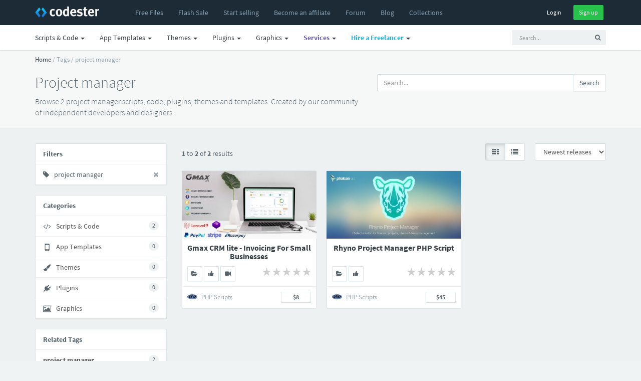

--- FILE ---
content_type: application/javascript
request_url: https://www.codester.com/static/js/extra214.js
body_size: 2164
content:
/**
 * Extra JS 
 */

$(function()
{

	$(document).ready(function () {
		
		
		
		setTimeOfDayBgImage();   	
    		
    			
		$('[data-toggle="popover"]').popover();
		
		$(".pop").popover({ trigger: "manual" , html: true, animation:false})
    .on("mouseenter", function () {
        var _this = this;
        $(this).popover("show");
        $(".popover").on("mouseleave", function () {
            $(_this).popover('hide');
        });
    }).on("mouseleave", function () {
        var _this = this;
        setTimeout(function () {
            if (!$(".popover:hover").length) {
                $(_this).popover("hide");
            }
        }, 300);
	});
		
		$(document).ready(function(){
		
		
		  var elem = document.getElementById('messages-list');
		  if (!elem == null) {
			  elem.scrollTop = elem.scrollHeight;
			} 
		  
    	
    	

    	
    	
    	});
		
		
			
		
		
		$('[data-toggle="tooltip"]').tooltip();
		
		/** Disable form submit, but load stripe when creditcard is selected */
		
		/*
		$('#creditcard_continue').hide();		
		$('input[name="pay_method"]').change(function() {
			if(document.getElementById('creditcard_select').checked) {
				$('#payment_continue').hide();
				$('#creditcard_continue').show();
			}else{
			 	$('#payment_continue').show();
				$('#creditcard_continue').hide();
			}
			

		});		
		*/
			
		$('input[name="account_type"]').change(function() {
		    var isBusinessAccount = $('input:checked[name="account_type"]').val() == "business";

		    	$('.business_input').toggleClass("hide");
		   
		});
		/**
		$('#upload-form').submit(function() {
			$('#description').html($('#editor').html());
			$('#description').val($('#editor').html());
		});
		*/
		$('.lightbox').lightbox();	

		

		
				
		$('.dropdown-menu input').click(function() {return false;})
		    .change(function () {$(this).parent('.dropdown-menu').siblings('.dropdown-toggle').dropdown('toggle');})
        .keydown('esc', function () {this.value='';$(this).change();});
		
		
		/** Withdraw page option toggles */
				
		$('input[name="service"]').change(function() {
		    var isPaypal = $('input:checked[name="service"]').val() == "paypal";
		    $('#paypal_options').toggleClass("hide");
		    $('#swift_options').toggleClass("hide");
		});
		

		// click on notification icon loads notificationlist
		$(document).on("click", '#notification-dropdown', function(event) {	
			getNotifications();
			return false;
		});



		// click on like button toggle
		$(document).on("click", '.like-button', function(event) {	
			var itemId = $(this).data("item");
			var returnFormat = $(this).data("returnformat");
			likeItem(itemId,returnFormat);
			return false;
		});
		
		
		// click on bookmark button toggle
		$(document).on("click", '.bookmark-button', function(event) {	
		//$('.bookmark-button').click(function(){
			
			var itemId = $(this).data("item");
			var collectionId = $(this).data("collection");
			bookmarkItem(itemId,collectionId);
			return false;
		});
		
		
		// Submit Add collection form
		$(document).on('submit', '#addCollectionForm', function(e) {
			e.preventDefault(); // Prevent Default Submission

			var addCollectionName = $("#addCollectionName").val();
			var addCollectionPublic = $('#addCollectionPublic').is(":checked");
			var addCollctionItemId = $("#addCollectionItemId").val();
			
			
			
	         if (addCollectionName.length <= 2) {
	            console.log(addCollectionName.length);
	            $('#addCollectionNameGroup').addClass("has-error");
	         } else if (addCollectionName.length > 2) {
	            $('#addCollectionNameGroup').removeClass("has-error");
	            $('#addCollectionName').val("");
				$('#addCollectionPublic').attr('checked', false);
				addCollection(addCollectionName, addCollectionPublic, addCollctionItemId);	             
	         }
			
			return false;
		});

		// Remove content from addcollection modal on close.
        $('body').on('hidden.bs.modal', '.modal', function () {
        	$(this).removeData('bs.modal');
        });
        
        
        // Submit Add Message form
		$(document).on('submit', '#addMessageForm', function(e) {
			e.preventDefault(); // Prevent Default Submission

			var addMessageText = $("#addMessageText").val();
			var addMessageRecipientId = $("#addMessageRecipientId").val();			
			
			
	         if (addMessageText.length <= 0) {
	            console.log(addMessageText.length);
	            $('#addMessageText').addClass("has-error");
	         } else if (addMessageText.length > 0) {
	            $('#addMessageText').removeClass("has-error");
	            $('#addMessageText').val("");
				addMessage(addMessageText, addMessageRecipientId);	             
	         }
			
			return false;
		});
        
        
        // click on agree cookie button
		$(document).on("click", '#cookie-agree-button', function(event) {	
			cookieAgree();
			return false;
		});
        
        
        
        
		
				
	});	
});



	// Get notifications function
	// format: return format of HTML snippet, for example "button-normal"
	function getNotifications() {
		
		$.ajax({
		  type: 'POST',
		  url: '/notifications//ajax/',
		  data: { action: 'list'},
		  beforeSend:function(){
		    // this is where we append a loading image
		    //$('#ajax-panel').html('<div class="loading"><img src="/images/loading.gif" alt="Loading..." /></div>');
		  },
		  success:function(data){
		    // successful request; do something with the data
		    //$('#collection-status-' + collectionId).empty();
		    $('#headerbar-notifications').html(data);
		    //$(data).find('item').each(function(i){
		    //  $('#ajax-panel').append('<h4>' + $(this).find('title').text() + '</h4><p>' + $(this).find('link').text() + '</p>');
		    //});
		  },
		  error:function(){
		    // failed request; give feedback to user
		    //$('#collection-status-' + collectionId).html('<p class="error"><strong>Oops!</strong> Try that again in a few moments.</p>');
		  }
		});
	}




	// Add like call function
	// format: return format of HTML snippet, for example "button-normal"
	function likeItem(itemId,returnFormat) {
		
		$.ajax({
		  type: 'POST',
		  url: '/items/ajax/',
		  data: { action: 'like', itemId: itemId, returnFormat: returnFormat},
		  beforeSend:function(){
		    // this is where we append a loading image
		    //$('#ajax-panel').html('<div class="loading"><img src="/images/loading.gif" alt="Loading..." /></div>');
		  },
		  success:function(data){
		    // successful request; do something with the data
		    //$('#collection-status-' + collectionId).empty();
		    $('#like-button-holder-' + itemId).html(data);
		    //$(data).find('item').each(function(i){
		    //  $('#ajax-panel').append('<h4>' + $(this).find('title').text() + '</h4><p>' + $(this).find('link').text() + '</p>');
		    //});
		  },
		  error:function(){
		    // failed request; give feedback to user
		    //$('#collection-status-' + collectionId).html('<p class="error"><strong>Oops!</strong> Try that again in a few moments.</p>');
		  }
		});
	}





	// Add Bookmark call function
	function bookmarkItem(itemId,collectionId) {
		
		$.ajax({
		  type: 'POST',
		  url: '/collections/ajax/',
		  data: { action: 'bookmark', itemId: itemId, collectionId: collectionId },
		  beforeSend:function(){
		    // this is where we append a loading image
		    //$('#ajax-panel').html('<div class="loading"><img src="/images/loading.gif" alt="Loading..." /></div>');
		  },
		  success:function(data){
		    // successful request; do something with the data
		    //$('#collection-status-' + collectionId).empty();
		    $('#collection-status-' + collectionId).html(data);
		    //$(data).find('item').each(function(i){
		    //  $('#ajax-panel').append('<h4>' + $(this).find('title').text() + '</h4><p>' + $(this).find('link').text() + '</p>');
		    //});
		  },
		  error:function(){
		    // failed request; give feedback to user
		    //$('#collection-status-' + collectionId).html('<p class="error"><strong>Oops!</strong> Try that again in a few moments.</p>');
		  }
		});
	}









	// Add Collection post form
	function addCollection(addCollectionName, addCollectionPublic, addCollectionItemId) {
		
		$.ajax({
		  type: 'POST',
		  url: '/collections/ajax/',
		  data: { action: 'addCollection', name: addCollectionName, publically_visible: addCollectionPublic, itemId: addCollectionItemId },
		  beforeSend:function(){
		    // this is where we append a loading image
		    //$('#ajax-panel').html('<div class="loading"><img src="/images/loading.gif" alt="Loading..." /></div>');
		  },
		  success:function(data){
		    // successful request; do something with the data
		    //$('#collection-status-' + collectionId).empty();
		    $('#collectionList').prepend(data);
		    //$(data).find('item').each(function(i){
		    //  $('#ajax-panel').append('<h4>' + $(this).find('title').text() + '</h4><p>' + $(this).find('link').text() + '</p>');
		    //});
		  },
		  error:function(){
		    // failed request; give feedback to user
		    //$('#collection-status-' + collectionId).html('<p class="error"><strong>Oops!</strong> Try that again in a few moments.</p>');
		  }
		});
	}

	// Add Message post form
	function addMessage(addMessageText, addMessageRecipientId) {
		
		$.ajax({
		  type: 'POST',
		  url: '/messages/ajax/',
		  data: { action: 'addMessage', messageText: addMessageText, recipientId: addMessageRecipientId },
		  beforeSend:function(){
		    // this is where we append a loading image
		    //$('#ajax-panel').html('<div class="loading"><img src="/images/loading.gif" alt="Loading..." /></div>');
		  },
		  success:function(data){
		    // successful request; do something with the data
		    //$('#collection-status-' + collectionId).empty();
		    $('#messages-list-container').append(data);
		    var elem = document.getElementById('messages-list');
			elem.scrollTop = elem.scrollHeight;
		    //$(data).find('item').each(function(i){
		    //  $('#ajax-panel').append('<h4>' + $(this).find('title').text() + '</h4><p>' + $(this).find('link').text() + '</p>');
		    //});
		  },
		  error:function(){
		    // failed request; give feedback to user
		    //$('#collection-status-' + collectionId).html('<p class="error"><strong>Oops!</strong> Try that again in a few moments.</p>');
		  }
		});
	}

	// 
	// Call the cookie agree function
	function cookieAgree() {	
		$.ajax({
		  type: 'POST',
		  url: '/users/ajax/',
		  data: {action: 'cookieAgree'},
		  beforeSend:function(){
		    // this is where we append a loading image
		    //$('#ajax-panel').html('<div class="loading"><img src="/images/loading.gif" alt="Loading..." /></div>');
		  },
		  success:function(data){
		  	$('#cookieModal').modal('toggle');
		  },
		  error:function(){
		    // failed request; give feedback to user
		    //$('#collection-status-' + collectionId).html('<p class="error"><strong>Oops!</strong> Try that again in a few moments.</p>');
		  }
		});
	}






	function setTimeOfDayBgImage(){
		  var d = new Date();
	      var n = d.getHours();
	      if (n < 6){
	        $(".frontpage-header").css("background", "url('/static/img/backgrounds/frontpage-bg-night.jpg')");
	      }
	      else if (n > 5 && n < 10){
	        $(".frontpage-header").css("background", "url('/static/img/backgrounds/frontpage-bg-sunrise.jpg')");  
	      }
	      else if (n > 9 && n < 12){
	        $(".frontpage-header").css("background", "url('/static/img/backgrounds/frontpage-bg-morning.jpg')");
	      }
	      else if (n > 11 && n < 15){
	        $(".frontpage-header").css("background", "url('/static/img/backgrounds/frontpage-bg-noon.jpg')");  
	      }
	      else if (n > 14 && n < 18){
	        $(".frontpage-header").css("background", "url('/static/img/backgrounds/frontpage-bg-afternoon.jpg')");
     
	      }	        
	      else {
	        $(".frontpage-header").css("background", "url('/static/img/backgrounds/frontpage-bg-sunset.jpg')");
	      }
	      
	      $(".frontpage-header").css("background-size", "cover");
	      $(".frontpage-header").css("background-repeat", "no-repeat");
	      $(".frontpage-header").css("background-position", "50% 50%");
	      $(".frontpage-header").css("position", "relative"); 
	      
	}
		  



		

